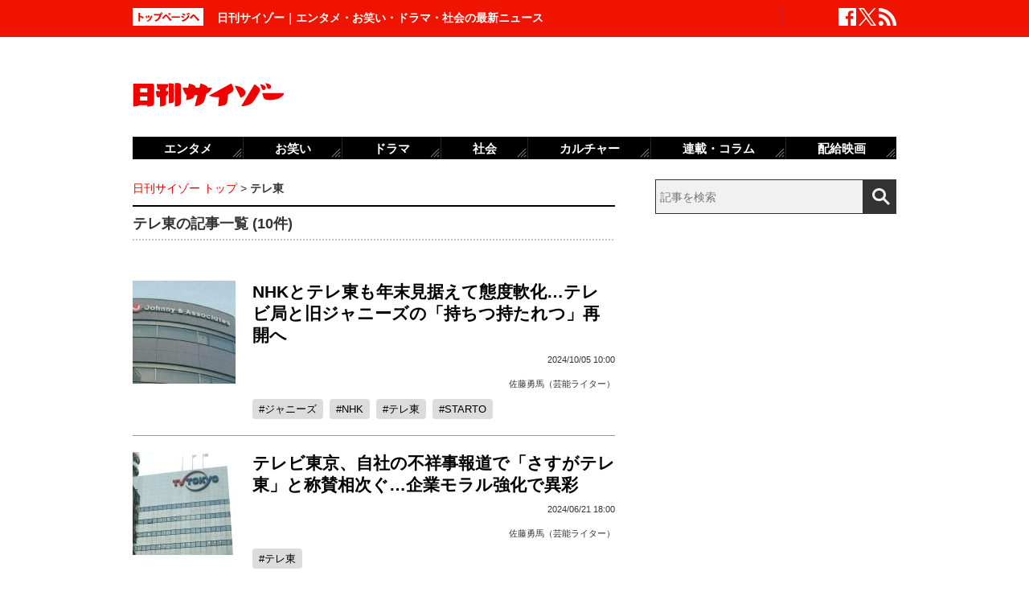

--- FILE ---
content_type: text/html; charset=UTF-8
request_url: https://www.cyzo.com/tag/%E3%83%86%E3%83%AC%E6%9D%B1
body_size: 10135
content:
<!DOCTYPE html PUBLIC "-//W3C//DTD XHTML 1.0 Transitional//EN" "http://www.w3.org/TR/xhtml1/DTD/xhtml1-transitional.dtd">
<html xmlns="http://www.w3.org/1999/xhtml" xml:lang="ja" lang="ja">
<head>
<meta http-equiv="Content-Type" content="text/html; charset=UTF-8" />
<meta http-equiv="Content-Security-Policy" content="upgrade-insecure-requests">
<!--seo-->
<link rel="shortcut icon" href="https://www.cyzo.com/wp-content/themes/cyzo/img/favicon.ico">
<title>テレ東の記事一覧｜日刊サイゾー</title>
<meta name="keywords" content="テレ東のバックナンバー,まとめ,日刊サイゾー" />
<meta name="description" content="テレ東のニュース記事一覧。" />
<meta property="fb:app_id" content="2477539739155256" />
<meta property="og:locale" content="ja_JP" />
<meta property="og:type" content="article" />
<meta property="og:title" content="日刊サイゾー | マスコミの裏を読む! 体制の裏をかく!" />
<meta property="og:description" content="芸能・政治・タブー・サブカルチャーなど視点をリニューアルするニュースを配信" />
<meta property="og:url" content="https://www.cyzo.com/tag/%E3%83%86%E3%83%AC%E6%9D%B1" />
<meta property="og:site_name" content="日刊サイゾー" />
<meta property="og:image" content="https://www.cyzo.com/wp-content/uploads/2019/11/nikkancyzo_fb_logo.jpg" />
<meta property="og:image:alt" content="日刊サイゾーロゴ">
<meta property="og:image:width" content="1200" />
<meta property="og:image:height" content="630" />
<meta property="article:publisher" content="https://www.facebook.com/dailycyzo/" />
<meta property="article:section" content="2025-04-21T11:48:36+00:00" />
<meta property="article:modified_time" content="2025-04-21T11:48:36+00:00" />
<meta name="twitter:card" content="summary_large_image" />
<meta name="twitter:site" content="@cyzo" />
<meta name="twitter:title" content="日刊サイゾー | マスコミの裏を読む! 体制の裏をかく!" />
<meta name="twitter:description" content="芸能・政治・タブー・サブカルチャーなど視点をリニューアルするニュースを配信" />
<meta name="twitter:image" content="https://www.cyzo.com/wp-content/uploads/2019/11/nikkan_twitter_logo.jpg" />
<meta name="twitter:creator" content="@cyzo" />
<link rel="alternate" type="application/atom+xml" title="Atom" href="https://www.cyzo.com/atom.xml" />
<script type='application/ld+json'>{"@context":"https:\/\/schema.org","@graph":[{"@type":"Organization","@id":"https:\/\/www.cyzo.com#organization","name":"\u65e5\u520a\u30b5\u30a4\u30be\u30fc ","url":"https:\/\/www.cyzo.com","sameAs":["https:\/\/www.facebook.com\/dailycyzo","https:\/\/twitter.com\/cyzo"],"logo":[{"url":"https:\/\/www.cyzo.com\/wp-content\/themes\/cyzo\/img\/icon_schema_400_60.png","width":400,"height":60,"caption":"\u65e5\u520a\u30b5\u30a4\u30be\u30fc ","@type":"ImageObject","@id":"https:\/\/www.cyzo.com#logo"}],"image":[{"url":"https:\/\/www.cyzo.com\/wp-content\/themes\/cyzo\/img\/icon_schema_400_60.png","width":400,"height":60,"caption":"\u65e5\u520a\u30b5\u30a4\u30be\u30fc ","@type":"ImageObject","@id":"https:\/\/www.cyzo.com#logo"}]},{"@type":"WebSite","@id":"https:\/\/www.cyzo.com\/#website","name":"\u65e5\u520a\u30b5\u30a4\u30be\u30fc ","url":"https:\/\/www.cyzo.com","description":"\u8996\u70b9\u3092\u30ea\u30cb\u30e5\u30fc\u30a2\u30eb\u3059\u308b\u60c5\u5831\u8a8c\u300c\u30b5\u30a4\u30be\u30fc\u300d\u306e\u516c\u5f0f\u30d6\u30ed\u30b0\u3002\u5df7\u9593\u3067\u8a71\u984c\u306e\u30cb\u30e5\u30fc\u30b9\u306b\u72ec\u81ea\u306a\u8996\u70b9\u3067\u65ac\u308a\u8fbc\u3080\u3002\u30de\u30b9\u30b3\u30df\u696d\u754c\u4eba\u304c\u6700\u3082\u6ce8\u76ee\u3059\u308b\u3001\u4e8b\u60c5\u901a\u30a6\u30a7\u30d6\u30de\u30ac\u30b8\u30f3\u3002","publisher":{"@id":"https:\/\/www.cyzo.com#organization"},"potentialAction":{"@type":"SearchAction","target":"https:\/\/www.cyzo.com\/?s={search_term_string}","query-input":"required name=search_term_string"}},{"@type":["CollectionPage"],"@id":"https:\/\/www.cyzo.com\/tag\/%E3%83%86%E3%83%AC%E6%9D%B1#webpage","url":"https:\/\/www.cyzo.com\/tag\/%E3%83%86%E3%83%AC%E6%9D%B1","inLanguage":"ja-JP","name":"\u30c6\u30ec\u6771\u306e\u8a18\u4e8b\u4e00\u89a7\uff5c\u65e5\u520a\u30b5\u30a4\u30be\u30fc","isPartOf":{"@id":"https:\/\/www.cyzo.com#website"},"description":"\u30c6\u30ec\u6771\u306e\u30cb\u30e5\u30fc\u30b9\u8a18\u4e8b\u4e00\u89a7\u3002","breadcrumb":{"@id":"https:\/\/www.cyzo.com\/tag\/%E3%83%86%E3%83%AC%E6%9D%B1#breadcrumb"}},{"@type":"BreadcrumbList","@id":"https:\/\/www.cyzo.com\/tag\/%E3%83%86%E3%83%AC%E6%9D%B1#breadcrumb","itemListElement":[{"@type":"ListItem","position":1,"item":{"@type":"WebPage","@id":"https:\/\/www.cyzo.com","url":"https:\/\/www.cyzo.com","name":"HOME"}},[{"@type":"ListItem","position":2,"item":{"@type":"WebPage","@id":"https:\/\/www.cyzo.com\/tag\/%E3%83%86%E3%83%AC%E6%9D%B1","url":"https:\/\/www.cyzo.com\/tag\/%E3%83%86%E3%83%AC%E6%9D%B1","name":"\u30c6\u30ec\u6771"}}]]}]}</script>
<link rel='stylesheet' id='common-style-css'  href='https://www.cyzo.com/wp-content/themes/cyzo/pc/style.css?ver=20240918' type='text/css' media='all' />
	

<script>window.dataLayer = window.dataLayer || [];dataLayer.push({"is_adsense":"0"})</script>
</head>
<body class="">

<div id="ticker"><div id="ticker-inner"><div id="ticker-in" class="pkg">
	<div id="ticker-top" data-ga_cat="fixNavi" data-ga_act="topBtn" data-ga_lab="back_to_top">
		<a href="https://www.cyzo.com"><img src="https://www.cyzo.com/wp-content/themes/cyzo/pc/img/ticker/ticker_totoppage.gif" alt="トップページへ" width="88" height="22" class="photo-over" /></a>
	</div>
			<div id="headText">日刊サイゾー｜エンタメ・お笑い・ドラマ・社会の最新ニュース</div>
		<ul id="ticker-sns" data-ga_cat="ticker-sns">
		<li data-ga_act="facebook" data-ga_lab="sns_facebook"><a href="https://www.facebook.com/dailycyzo" target="_blank" rel="nofollow"><img src="https://www.cyzo.com/wp-content/themes/cyzo/pc/img/ticker/ticker_sns_facebook_white.png" alt="facebook" width="22" height="22" class="photo-over"></a></li>
		<li data-ga_act="twitter" data-ga_lab="sns_twitter"><a href="https://twitter.com/cyzo" target="_blank" rel="nofollow"><img src="https://www.cyzo.com/wp-content/themes/cyzo/pc/img/ticker/ticker_sns_x_white.png" alt="x" width="22" height="22" class="photo-over"></a></li>
		<li data-ga_act="feed" data-ga_lab="sns_feed"><a href="/index.xml" rel="nofollow"><img src="https://www.cyzo.com/wp-content/themes/cyzo/pc/img/ticker/ticker_sns_feed_white.png" alt="feed" width="22" height="22" class="photo-over"></a></li>
	</ul>
</div></div></div>

<div id="container" class="clearfix">
	<div id="container-inner">
		<div id="header" class="pkg">
			<div id="header-name" data-ga_cat="logo" data-ga_lab="logo"><a href="https://www.cyzo.com" target="_top"><img src="https://www.cyzo.com/wp-content/themes/cyzo/pc/img/title_logo_v2.gif" alt="日刊サイゾー" width="188" height="30" class="photo-over" /></a></div>
			<div id="header-banner"><!--pc_header_banner-->
<script type="text/javascript">
                var pubId=47471;
                var siteId=47472;
                var kadId=84715;
                var kadwidth=728;
                var kadheight=90;
                var kadtype=1;
                var kadGdpr=""; 
                var kadGdprConsent=""; 
                var kadpageurl="https%3A%2F%2Fwww.cyzo.com%2F";
</script>
<script type="text/javascript" src="https://ads.pubmatic.com/AdServer/js/showad.js"></script></div>
		</div>
				<div id="content">
			<div id="content-inner">
									<div id="alpha">
					<div id="alpha-inner">
					<div id="pankuzu" data-ga_cat="pankuzu"><span data-ga_lab="pankuzu_home"><a href="https://www.cyzo.com/"><span>日刊サイゾー トップ</span></a></span><span>&nbsp;&gt;&nbsp;</span><span><strong>テレ東</strong></span></li></div>				<h1 class="archive-title">テレ東の記事一覧 (10件)</h1>
								<div class="entry-asset" id="entry-372056" data-ga_cat="articleList">
	<div class="asset-photo" data-ga_act="article" data-ga_lab="articleList_img_1">
			<a href="https://www.cyzo.com/2024/10/post_372056_entry.html"><img src="/wp-content/uploads/2024/10/johnnys-128x128.jpg" width="128" height="128" alt="NHKとテレ東も年末見据えて態度軟化…テレビ局と旧ジャニーズの「持ちつ持たれつ」再開へ" class="lozad"></a>
		</div>
	<div class="asset-text">
							<h2 class="entry-title" data-ga_act="article" data-ga_lab="articleList_txt_1"><a href="https://www.cyzo.com/2024/10/post_372056_entry.html">NHKとテレ東も年末見据えて態度軟化…テレビ局と旧ジャニーズの「持ちつ持たれつ」再開へ</a></h2>
				<div class="entry-date">
			<div class="published"><span class="date_text">2024/10/05 10:00</span></div>
		</div>
		<div class="entry-author">
			<span class="authorinfo"><a href="https://www.cyzo.com/authorinfo/sato_yuma" rel="tag">佐藤勇馬（芸能ライター）</a></span>		</div>
		<div class="entry-footer pkg">
			<h3 class="entry-key"><span data-ga_lab="articleList_tags_ジャニーズ"><a href="https://www.cyzo.com/tag/johnnys">ジャニーズ</a></span><span data-ga_lab="articleList_tags_NHK"><a href="https://www.cyzo.com/tag/nhk">NHK</a></span><span data-ga_lab="articleList_tags_テレ東"><a href="https://www.cyzo.com/tag/%e3%83%86%e3%83%ac%e6%9d%b1">テレ東</a></span><span data-ga_lab="articleList_tags_STARTO"><a href="https://www.cyzo.com/tag/starto">STARTO</a></span></h3>
		</div><!-- entry-footer -->
	</div>
</div>											<div class="entry-asset" id="entry-368319" data-ga_cat="articleList">
	<div class="asset-photo" data-ga_act="article" data-ga_lab="articleList_img_2">
			<a href="https://www.cyzo.com/2024/06/post_368319_entry.html"><img src="/wp-content/uploads/2024/06/2405tvtokyo1-128x128.jpg" width="128" height="128" alt="テレビ東京、自社の不祥事報道で「さすがテレ東」と称賛相次ぐ…企業モラル強化で異彩" class="lozad"></a>
		</div>
	<div class="asset-text">
							<h2 class="entry-title" data-ga_act="article" data-ga_lab="articleList_txt_2"><a href="https://www.cyzo.com/2024/06/post_368319_entry.html">テレビ東京、自社の不祥事報道で「さすがテレ東」と称賛相次ぐ…企業モラル強化で異彩</a></h2>
				<div class="entry-date">
			<div class="published"><span class="date_text">2024/06/21 18:00</span></div>
		</div>
		<div class="entry-author">
			<span class="authorinfo"><a href="https://www.cyzo.com/authorinfo/sato_yuma" rel="tag">佐藤勇馬（芸能ライター）</a></span>		</div>
		<div class="entry-footer pkg">
			<h3 class="entry-key"><span data-ga_lab="articleList_tags_テレ東"><a href="https://www.cyzo.com/tag/%e3%83%86%e3%83%ac%e6%9d%b1">テレ東</a></span></h3>
		</div><!-- entry-footer -->
	</div>
</div>											<div class="entry-asset" id="entry-288785" data-ga_cat="articleList">
	<div class="asset-photo" data-ga_act="article" data-ga_lab="articleList_img_3">
			<a href="https://www.cyzo.com/2021/08/post_288785_entry.html"><img src="/wp-content/uploads/2021/08/teretobig-128x128.jpg" width="128" height="128" alt="テレ東の豪腕が炸裂!? 「旅番組」と「競輪」を強引にくっつけてゴールデンで競輪中継の怪" class="lozad"></a>
		</div>
	<div class="asset-text">
							<h2 class="entry-title" data-ga_act="article" data-ga_lab="articleList_txt_3"><a href="https://www.cyzo.com/2021/08/post_288785_entry.html">テレ東の豪腕が炸裂!? 「旅番組」と「競輪」を強引にくっつけてゴールデンで競輪中継の怪</a></h2>
				<div class="entry-date">
			<div class="published"><span class="date_text">2021/08/18 13:00</span></div>
		</div>
		<div class="entry-author">
			<span class="authorinfo"><a href="https://www.cyzo.com/authorinfo/%e6%9c%a8%e6%9d%91%e4%b9%8b%e7%94%b7" rel="tag">木村之男（芸能記者、TVウォッチャー）</a></span>		</div>
		<div class="entry-footer pkg">
			<h3 class="entry-key"><span data-ga_lab="articleList_tags_競艇"><a href="https://www.cyzo.com/tag/%e7%ab%b6%e8%89%87">競艇</a></span><span data-ga_lab="articleList_tags_テレ東"><a href="https://www.cyzo.com/tag/%e3%83%86%e3%83%ac%e6%9d%b1">テレ東</a></span></h3>
		</div><!-- entry-footer -->
	</div>
</div>											<div class="entry-asset" id="entry-270610" data-ga_cat="articleList">
	<div class="asset-photo" data-ga_act="article" data-ga_lab="articleList_img_4">
			<a href="https://www.cyzo.com/2021/03/post_270610_entry.html"><img src="/wp-content/uploads/2021/03/588b8446902cd33916bed99f12300658-128x128.png" width="128" height="128" alt="フジの背中が見えてきたテレビ東京　いよいよ本気モードで「テレ東伝説」も終了？" class="lozad"></a>
		</div>
	<div class="asset-text">
							<h2 class="entry-title" data-ga_act="article" data-ga_lab="articleList_txt_4"><a href="https://www.cyzo.com/2021/03/post_270610_entry.html">フジの背中が見えてきたテレビ東京　いよいよ本気モードで「テレ東伝説」も終了？</a></h2>
				<div class="entry-date">
			<div class="published"><span class="date_text">2021/03/10 12:00</span></div>
		</div>
		<div class="entry-author">
			<span class="authorinfo"><a href="https://www.cyzo.com/authorinfo/%e6%b5%9c%e6%9d%be%e8%b2%b4%e6%86%b2%ef%bc%88%e3%81%af%e3%81%be%e3%81%be%e3%81%a4%e3%83%bb%e3%81%9f%e3%81%8b%e3%81%ae%e3%82%8a%ef%bc%89" rel="tag">浜松貴憲（ライター）</a></span>		</div>
		<div class="entry-footer pkg">
			<h3 class="entry-key"><span data-ga_lab="articleList_tags_テレ東"><a href="https://www.cyzo.com/tag/%e3%83%86%e3%83%ac%e6%9d%b1">テレ東</a></span><span data-ga_lab="articleList_tags_フジテレビ"><a href="https://www.cyzo.com/tag/fuji-tv">フジテレビ</a></span><span data-ga_lab="articleList_tags_テレビ東京"><a href="https://www.cyzo.com/tag/tv-tokyo">テレビ東京</a></span><span data-ga_lab="articleList_tags_報道"><a href="https://www.cyzo.com/tag/%e5%a0%b1%e9%81%93">報道</a></span><span data-ga_lab="articleList_tags_大江麻理子"><a href="https://www.cyzo.com/tag/%e5%a4%a7%e6%b1%9f%e9%ba%bb%e7%90%86%e5%ad%90">大江麻理子</a></span><span data-ga_lab="articleList_tags_WBS"><a href="https://www.cyzo.com/tag/wbs">WBS</a></span></h3>
		</div><!-- entry-footer -->
	</div>
</div>											<div class="entry-asset" id="entry-267973" data-ga_cat="articleList">
	<div class="asset-photo" data-ga_act="article" data-ga_lab="articleList_img_5">
			<a href="https://www.cyzo.com/2021/02/post_267973_entry.html"><img src="/wp-content/uploads/2021/02/5ed05eb8e5b1afb1825f762eae1bd2c3-128x128.png" width="128" height="128" alt="鷲見玲奈、超売れっ子状態！「元テレ東」肩書きのメリットとデメリット" class="lozad"></a>
		</div>
	<div class="asset-text">
							<h2 class="entry-title" data-ga_act="article" data-ga_lab="articleList_txt_5"><a href="https://www.cyzo.com/2021/02/post_267973_entry.html">鷲見玲奈、超売れっ子状態！「元テレ東」肩書きのメリットとデメリット</a></h2>
				<div class="entry-date">
			<div class="published"><span class="date_text">2021/02/14 12:00</span></div>
		</div>
		<div class="entry-author">
			<span class="authorinfo"><a href="https://www.cyzo.com/authorinfo/%e6%97%a5%e5%88%8a%e3%82%b5%e3%82%a4%e3%82%be%e3%83%bc" rel="tag">日刊サイゾー</a></span>		</div>
		<div class="entry-footer pkg">
			<h3 class="entry-key"><span data-ga_lab="articleList_tags_女子アナ"><a href="https://www.cyzo.com/tag/female-announcer">女子アナ</a></span><span data-ga_lab="articleList_tags_セント・フォース"><a href="https://www.cyzo.com/tag/%e3%82%bb%e3%83%b3%e3%83%88%e3%83%bb%e3%83%95%e3%82%a9%e3%83%bc%e3%82%b9">セント・フォース</a></span><span data-ga_lab="articleList_tags_鷲見玲奈"><a href="https://www.cyzo.com/tag/%e9%b7%b2%e8%a6%8b%e7%8e%b2%e5%a5%88">鷲見玲奈</a></span><span data-ga_lab="articleList_tags_テレ東"><a href="https://www.cyzo.com/tag/%e3%83%86%e3%83%ac%e6%9d%b1">テレ東</a></span></h3>
		</div><!-- entry-footer -->
	</div>
</div>															<div class="entry-asset" id="entry-266726" data-ga_cat="articleList">
	<div class="asset-photo" data-ga_act="article" data-ga_lab="articleList_img_6">
			<a href="https://www.cyzo.com/2021/01/post_266726_entry.html"><img src="/wp-content/uploads/2021/01/inagakigoro_tl-128x128.jpg" width="128" height="128" alt="香取慎吾主演ドラマ『アノニマス』が好発進!　テレ東が「新しい地図」メンバーの重用に舵を切るか?" class="lozad"></a>
		</div>
	<div class="asset-text">
							<h2 class="entry-title" data-ga_act="article" data-ga_lab="articleList_txt_6"><a href="https://www.cyzo.com/2021/01/post_266726_entry.html">香取慎吾主演ドラマ『アノニマス』が好発進!　テレ東が「新しい地図」メンバーの重用に舵を切るか?</a></h2>
				<div class="entry-date">
			<div class="published"><span class="date_text">2021/01/30 12:00</span></div>
		</div>
		<div class="entry-author">
			<span class="authorinfo"><a href="https://www.cyzo.com/authorinfo/%e7%94%b0%e4%b8%ad%e4%b8%83%e7%94%b7" rel="tag">田中七男（芸能ライター）</a></span>		</div>
		<div class="entry-footer pkg">
			<h3 class="entry-key"><span data-ga_lab="articleList_tags_新しい地図"><a href="https://www.cyzo.com/tag/%e6%96%b0%e3%81%97%e3%81%84%e5%9c%b0%e5%9b%b3">新しい地図</a></span><span data-ga_lab="articleList_tags_テレ東"><a href="https://www.cyzo.com/tag/%e3%83%86%e3%83%ac%e6%9d%b1">テレ東</a></span><span data-ga_lab="articleList_tags_ドラマ"><a href="https://www.cyzo.com/tag/drama">ドラマ</a></span><span data-ga_lab="articleList_tags_香取慎吾"><a href="https://www.cyzo.com/tag/shingo-katori">香取慎吾</a></span></h3>
		</div><!-- entry-footer -->
	</div>
</div>											<div class="entry-asset" id="entry-264636" data-ga_cat="articleList">
	<div class="asset-photo" data-ga_act="article" data-ga_lab="articleList_img_7">
			<a href="https://www.cyzo.com/2021/01/post_264636_entry.html"><img src="/wp-content/uploads/2019/05/190405_ishiharasatomi-128x128.jpg" width="128" height="128" alt="石原さとみ、新春ドラマが高評価！低視聴率でも騒がれない「テレ東女優」は居心地最高？" class="lozad"></a>
		</div>
	<div class="asset-text">
							<h2 class="entry-title" data-ga_act="article" data-ga_lab="articleList_txt_7"><a href="https://www.cyzo.com/2021/01/post_264636_entry.html">石原さとみ、新春ドラマが高評価！低視聴率でも騒がれない「テレ東女優」は居心地最高？</a></h2>
				<div class="entry-date">
			<div class="published"><span class="date_text">2021/01/07 22:00</span></div>
		</div>
		<div class="entry-author">
					</div>
		<div class="entry-footer pkg">
			<h3 class="entry-key"><span data-ga_lab="articleList_tags_石原さとみ"><a href="https://www.cyzo.com/tag/satomi-ishihara">石原さとみ</a></span><span data-ga_lab="articleList_tags_テレ東"><a href="https://www.cyzo.com/tag/%e3%83%86%e3%83%ac%e6%9d%b1">テレ東</a></span><span data-ga_lab="articleList_tags_人生最高の贈りもの"><a href="https://www.cyzo.com/tag/%e4%ba%ba%e7%94%9f%e6%9c%80%e9%ab%98%e3%81%ae%e8%b4%88%e3%82%8a%e3%82%82%e3%81%ae">人生最高の贈りもの</a></span></h3>
		</div><!-- entry-footer -->
	</div>
</div>											<div class="entry-asset" id="entry-260440" data-ga_cat="articleList">
	<div class="asset-photo" data-ga_act="article" data-ga_lab="articleList_img_8">
			<a href="https://www.cyzo.com/2020/12/post_260440_entry.html"><img src="/wp-content/uploads/2020/12/f053f7c18aa5f7352618c5aab6b7e160-128x128.png" width="128" height="128" alt="テレ東がまたクリーンヒット！「いい肉の日」に「1日中ずっと肉番組」の狂気" class="lozad"></a>
		</div>
	<div class="asset-text">
							<h2 class="entry-title" data-ga_act="article" data-ga_lab="articleList_txt_8"><a href="https://www.cyzo.com/2020/12/post_260440_entry.html">テレ東がまたクリーンヒット！「いい肉の日」に「1日中ずっと肉番組」の狂気</a></h2>
				<div class="entry-date">
			<div class="published"><span class="date_text">2020/12/02 12:00</span></div>
		</div>
		<div class="entry-author">
			<span class="authorinfo"><a href="https://www.cyzo.com/authorinfo/%e6%97%a5%e5%88%8a%e3%82%b5%e3%82%a4%e3%82%be%e3%83%bc" rel="tag">日刊サイゾー</a></span>		</div>
		<div class="entry-footer pkg">
			<h3 class="entry-key"><span data-ga_lab="articleList_tags_TVチャンピオン"><a href="https://www.cyzo.com/tag/tv%e3%83%81%e3%83%a3%e3%83%b3%e3%83%94%e3%82%aa%e3%83%b3">TVチャンピオン</a></span><span data-ga_lab="articleList_tags_孤独のグルメ"><a href="https://www.cyzo.com/tag/%e5%ad%a4%e7%8b%ac%e3%81%ae%e3%82%b0%e3%83%ab%e3%83%a1">孤独のグルメ</a></span><span data-ga_lab="articleList_tags_テレ東"><a href="https://www.cyzo.com/tag/%e3%83%86%e3%83%ac%e6%9d%b1">テレ東</a></span><span data-ga_lab="articleList_tags_いい肉の日"><a href="https://www.cyzo.com/tag/%e3%81%84%e3%81%84%e8%82%89%e3%81%ae%e6%97%a5">いい肉の日</a></span><span data-ga_lab="articleList_tags_昼めし旅"><a href="https://www.cyzo.com/tag/%e6%98%bc%e3%82%81%e3%81%97%e6%97%85">昼めし旅</a></span></h3>
		</div><!-- entry-footer -->
	</div>
</div>											<div class="entry-asset" id="entry-256224" data-ga_cat="articleList">
	<div class="asset-photo" data-ga_act="article" data-ga_lab="articleList_img_9">
			<a href="https://www.cyzo.com/2020/10/post_256224_entry.html"><img src="/wp-content/uploads/2019/08/FUKUSHITOP1200-128x128.jpg" width="128" height="128" alt="主演ドラマが不振続きの福士蒼汰　事務所のゴリ押しに縛られる役者の不幸" class="lozad"></a>
		</div>
	<div class="asset-text">
							<h2 class="entry-title" data-ga_act="article" data-ga_lab="articleList_txt_9"><a href="https://www.cyzo.com/2020/10/post_256224_entry.html">主演ドラマが不振続きの福士蒼汰　事務所のゴリ押しに縛られる役者の不幸</a></h2>
				<div class="entry-date">
			<div class="published"><span class="date_text">2020/10/23 13:00</span></div>
		</div>
		<div class="entry-author">
					</div>
		<div class="entry-footer pkg">
			<h3 class="entry-key"><span data-ga_lab="articleList_tags_テレ東"><a href="https://www.cyzo.com/tag/%e3%83%86%e3%83%ac%e6%9d%b1">テレ東</a></span><span data-ga_lab="articleList_tags_福士蒼汰"><a href="https://www.cyzo.com/tag/%e7%a6%8f%e5%a3%ab%e8%92%bc%e6%b1%b0">福士蒼汰</a></span><span data-ga_lab="articleList_tags_ドラマ"><a href="https://www.cyzo.com/tag/drama">ドラマ</a></span></h3>
		</div><!-- entry-footer -->
	</div>
</div>											<div class="entry-asset" id="entry-247168" data-ga_cat="articleList">
	<div class="asset-photo" data-ga_act="article" data-ga_lab="articleList_img_10">
			<a href="https://www.cyzo.com/2020/07/post_247168_entry.html"><img src="/wp-content/uploads/2019/03/190322_tagawa_ebisu_s-128x128.jpg" width="128" height="128" alt="テレ東ショック！　蛭子能収の認知症発覚で… 太川陽介との名コンビ継続の危機到来" class="lozad"></a>
		</div>
	<div class="asset-text">
							<h2 class="entry-title" data-ga_act="article" data-ga_lab="articleList_txt_10"><a href="https://www.cyzo.com/2020/07/post_247168_entry.html">テレ東ショック！　蛭子能収の認知症発覚で… 太川陽介との名コンビ継続の危機到来</a></h2>
				<div class="entry-date">
			<div class="published"><span class="date_text">2020/07/16 20:30</span></div>
		</div>
		<div class="entry-author">
					</div>
		<div class="entry-footer pkg">
			<h3 class="entry-key"><span data-ga_lab="articleList_tags_蛭子能収"><a href="https://www.cyzo.com/tag/%e8%9b%ad%e5%ad%90%e8%83%bd%e5%8f%8e">蛭子能収</a></span><span data-ga_lab="articleList_tags_テレ東"><a href="https://www.cyzo.com/tag/%e3%83%86%e3%83%ac%e6%9d%b1">テレ東</a></span><span data-ga_lab="articleList_tags_ローカル路線バス乗り継ぎの旅"><a href="https://www.cyzo.com/tag/%e3%83%ad%e3%83%bc%e3%82%ab%e3%83%ab%e8%b7%af%e7%b7%9a%e3%83%90%e3%82%b9%e4%b9%97%e3%82%8a%e7%b6%99%e3%81%8e%e3%81%ae%e6%97%85">ローカル路線バス乗り継ぎの旅</a></span><span data-ga_lab="articleList_tags_太川陽介"><a href="https://www.cyzo.com/tag/%e5%a4%aa%e5%b7%9d%e9%99%bd%e4%bb%8b">太川陽介</a></span></h3>
		</div><!-- entry-footer -->
	</div>
</div>								<div class="entrylist-topbt" data-ga_cat="goPageTop" data-ga_lab="goPageTop"><a href="#top"><img src="https://www.cyzo.com/wp-content/themes/cyzo/pc/img/pagetop_bt.gif" alt="ページ上部へ戻る" width="147" height="18" class="photo-over"></a></div>
	<!--alpha--></div></div>
					
									<div id="beta">
	<div id="beta-inner">
		<div id="ticker-search" class="rmodule" data-ga_cat="search" data-ga_lab="search_icon">
			<form class="search" action="https://www.cyzo.com/"><!--
				--><input type="text" placeholder="記事を検索" class="textbox" name="s" id="searchtext" value="" /><!--
				--><input id="searchsubmit" class="button" type="submit" value=""></form>
		</div>
		<div class="rmodule">
			<!--pc_side_1-->
<script type="text/javascript" src="https://js.gsspcln.jp/t/469/638/a1469638.js"></script>		</div>

		<!-- 人気記事ランキング -->
				<div class="rmodule" id="entryRankingSide" data-ga_cat="sideRank">
			<div class="rmodule-title crown">
				<h3 class="rmodule-title_text">サイゾー人気記事ランキング<span class="rm-arrow" data-ga_act="more" data-ga_lab="sideRank_more"><a href="/ranking20.html">すべて見る</a></span></h3>
			</div>
			<div id="entryRankingInner" class="show_all">

								<input type="radio" name="entryRanking" id="switchCat" >
				<input type="radio" name="entryRanking" id="switchAll" checked="checked">

				<ul id="rankTabList">
					<li id="tabCat" data-ga_act="switchCat" data-ga_lab="sideRank_switchCat">
						<label for="switchCat">エンタメ</label>
					</li>
					<li id="tabAll" data-ga_act="switchAll" data-ga_lab="sideRank_switchAll">
						<label for="switchAll">総合</label>
					</li>
				</ul>
				
				<div id="rankingContents">
										<ul id="rankCat" class="rmodule-entryrank">
																					<li class="rm-rank1" data-ga_act="rm-cat-rank1" data-ga_lab="sideRank_cat_1"><span><a href='https://www.cyzo.com/2016/11/post_30284_entry.html'>慰問タレントが“絶滅の危機”</a></span></li>
																												<li class="rm-rank2" data-ga_act="rm-cat-rank2" data-ga_lab="sideRank_cat_2"><span><a href='https://www.cyzo.com/2022/11/post_328199_entry.html'>長澤まさみベッドシーン称賛の理由</a></span></li>
																												<li class="rm-rank3" data-ga_act="rm-cat-rank3" data-ga_lab="sideRank_cat_3"><span><a href='https://www.cyzo.com/2021/04/post_275984_entry.html'>あいみょんに「変態」を説く吉岡秀隆</a></span></li>
																												<li class="rm-rank4" data-ga_act="rm-cat-rank4" data-ga_lab="sideRank_cat_4"><span><a href='https://www.cyzo.com/2024/08/post_369950_entry.html'>せいやZOOM騒動「ソロではなく見せ合いっこ」</a></span></li>
																												<li class="rm-rank5" data-ga_act="rm-cat-rank5" data-ga_lab="sideRank_cat_5"><span><a href='https://www.cyzo.com/2024/09/post_371168_entry.html'>美 少年・佐藤龍我、ベッド写真流出騒動にファン失望</a></span></li>
																												<li class="rm-rank6" data-ga_act="rm-cat-rank6" data-ga_lab="sideRank_cat_6"><span><a href='https://www.cyzo.com/2024/09/post_370990_entry.html'>篠田麻里子、イメージ回復からほど遠い現在地</a></span></li>
																												<li class="rm-rank7" data-ga_act="rm-cat-rank7" data-ga_lab="sideRank_cat_7"><span><a href='https://www.cyzo.com/2022/03/post_306034_entry.html'>『ミスなか』最終話“ガロ編”に落胆したワケ</a></span></li>
																												<li class="rm-rank8" data-ga_act="rm-cat-rank8" data-ga_lab="sideRank_cat_8"><span><a href='https://www.cyzo.com/2024/09/post_371487_entry.html'>山田涼介、元No.1キャバ嬢・ひめかの金銭トラブルでとばっちり</a></span></li>
																												<li class="rm-rank9" data-ga_act="rm-cat-rank9" data-ga_lab="sideRank_cat_9"><span><a href='https://www.cyzo.com/2022/10/post_325548_entry.html'>『金カム』に必要なのは顔より筋肉？</a></span></li>
																												<li class="rm-rank10" data-ga_act="rm-cat-rank10" data-ga_lab="sideRank_cat_10"><span><a href='https://www.cyzo.com/2024/12/post_374289_entry.html'>山崎賢人＆広瀬すず、すれ違い破局危機報道も…</a></span></li>
																		</ul>
										<ul id="rankAll" class="rmodule-entryrank">
																					<li class="rm-rank1" data-ga_act="rm-all-rank1" data-ga_lab="sideRank_all_1"><span><a href='https://www.cyzo.com/2016/11/post_30284_entry.html'>慰問タレントが“絶滅の危機”</a></span></li>
																												<li class="rm-rank2" data-ga_act="rm-all-rank2" data-ga_lab="sideRank_all_2"><span><a href='https://www.cyzo.com/2022/11/post_328199_entry.html'>長澤まさみベッドシーン称賛の理由</a></span></li>
																												<li class="rm-rank3" data-ga_act="rm-all-rank3" data-ga_lab="sideRank_all_3"><span><a href='https://www.cyzo.com/2025/02/post_374439_entry.html'>サイトリニューアルのお知らせ</a></span></li>
																												<li class="rm-rank4" data-ga_act="rm-all-rank4" data-ga_lab="sideRank_all_4"><span><a href='https://www.cyzo.com/2021/04/post_275984_entry.html'>あいみょんに「変態」を説く吉岡秀隆</a></span></li>
																												<li class="rm-rank5" data-ga_act="rm-all-rank5" data-ga_lab="sideRank_all_5"><span><a href='https://www.cyzo.com/2024/08/post_369950_entry.html'>せいやZOOM騒動「ソロではなく見せ合いっこ」</a></span></li>
																												<li class="rm-rank6" data-ga_act="rm-all-rank6" data-ga_lab="sideRank_all_6"><span><a href='https://www.cyzo.com/2024/09/post_371168_entry.html'>美 少年・佐藤龍我、ベッド写真流出騒動にファン失望</a></span></li>
																												<li class="rm-rank7" data-ga_act="rm-all-rank7" data-ga_lab="sideRank_all_7"><span><a href='https://www.cyzo.com/2022/09/post_323228_entry.html'>「行くぞ、てめぇら！で行けなかったんです」</a></span></li>
																												<li class="rm-rank8" data-ga_act="rm-all-rank8" data-ga_lab="sideRank_all_8"><span><a href='https://www.cyzo.com/2024/09/post_371647_entry.html'>小泉進次郎に特大ブーメラン</a></span></li>
																												<li class="rm-rank9" data-ga_act="rm-all-rank9" data-ga_lab="sideRank_all_9"><span><a href='https://www.cyzo.com/2024/09/post_370990_entry.html'>篠田麻里子、イメージ回復からほど遠い現在地</a></span></li>
																												<li class="rm-rank10" data-ga_act="rm-all-rank10" data-ga_lab="sideRank_all_10"><span><a href='https://www.cyzo.com/2022/03/post_306034_entry.html'>『ミスなか』最終話“ガロ編”に落胆したワケ</a></span></li>
																																																																																																																																																				</ul>
														</div><!-- #rankingContents -->

			</div><!-- #entryRankingInner -->
			<div id="entryRankingUpdateTime">13:20更新</div>
		</div><!-- #entryRankingSwitchTab -->

		<div class="rmodule rectangle" id="ad_rB">
			<!--pc_side_2-->
<script type="text/javascript" src="https://js.gsspcln.jp/t/491/849/a1491849.js"></script>
		</div>

			<div class="rmodule" data-ga_cat="headIchioshi">
				<div class="rmodule-title balloon">
					<p>特集</p>
				</div>
				<div class="ent-reco-left"><p class="top-reco-catch" data-ga_act="title" data-ga_lab="headIchioshi_txt"><a href="https://www.cyzo.com/category/cat15/dorama">【秋ドラマ、NHK大河、朝ドラ】大好評「忖度0レビュー」全話更新！</a></p></div><div class="top-reco-photo" data-ga_act="photo" data-ga_lab="headIchioshi_img"><a href="https://www.cyzo.com/category/cat15/dorama"><img src="/wp-content/themes/cyzo/img/1x1.trans.gif" data-src="/wp-content/uploads/2023/08/HashimotoKanna2020_eyecatch-128x128.jpg" alt="写真" width="73" height="73" class="photo-over lozad" /></a></div>			</div>
			<div class="rmodule" data-ga_cat="headTokusyu">
				<div class="rmodule-title balloon">
					<p>インタビュー</p>
				</div>
				<div class="ent-reco-left"><p class="top-reco-catch" data-ga_act="title" data-ga_lab="headTokusyu_txt"><a href="https://www.cyzo.com/2024/11/post_373868_entry.html">50歳を迎えたオートレーサー森且行に密着　大怪我から奇跡の復活ドキュメンタリー</a></p></div><div class="top-reco-photo" data-ga_act="photo" data-ga_lab="headTokusyu_img"><a href="https://www.cyzo.com/2024/11/post_373868_entry.html"><img src="/wp-content/themes/cyzo/img/1x1.trans.gif" data-src="/wp-content/uploads/2024/11/morimasayuki-sub3-128x128.jpg" alt="写真" width="73" height="73" class="photo-over lozad" /></a></div>			</div>
						<div class="rmodule" data-ga_cat="sideTalk">
				<div class="rmodule-title balloon">
					<p>イチオシ記事</p>
				</div>
																			<article class="integrated_recommend">
							<a href="https://www.cyzo.com/2025/01/post_374413_entry.html">
								<img src="https://www.cyzo.com/wp-content/uploads/2025/01/a9595ca12fcee66c9caffb29308fb4a0.jpg" width="450" height="300" alt="お笑いトリオ・鬼ヶ島解散？投票アプリ「TIPSTAR」がファン交流イベント開催" loading="lazy">
								<div class="text">
									<div class="title">お笑いトリオ・鬼ヶ島解散？投票アプリ「TIPSTAR」がファン交流イベント開催</div>
								</div>
							</a>
						</article>
																									<div class="ent-reco-left">
							<p class="top-reco-catch">
								<a href="https://www.cyzo.com/2024/12/post_374050_entry.html">斎藤元彦兵庫県知事「公職選挙法違反疑惑」に揺れる美人社長の知られざる素顔</a>
							</p>
						</div>
						<div class="top-reco-photo">
							<a href="https://www.cyzo.com/2024/12/post_374050_entry.html">
								<img src="https://www.cyzo.com/wp-content/uploads/2024/02/videocamera-GettyImages-128x128.jpg" alt="斎藤元彦兵庫県知事「公職選挙法違反疑惑」に揺れる美人社長の知られざる素顔" width="73" height="73" class="photo-over lozad" loading="lazy">
							</a>
						</div>
																									<div class="ent-reco-left">
							<p class="top-reco-catch">
								<a href="https://www.cyzo.com/2024/12/post_374035_entry.html">『M-1グランプリ』ワイルドカード投票最終日　TVer「いいね」ランキングTOP30！</a>
							</p>
						</div>
						<div class="top-reco-photo">
							<a href="https://www.cyzo.com/2024/12/post_374035_entry.html">
								<img src="https://www.cyzo.com/wp-content/uploads/2023/12/ac-tv231228-128x128.jpg" alt="『M-1グランプリ』ワイルドカード投票最終日　TVer「いいね」ランキングTOP30！" width="73" height="73" class="photo-over lozad" loading="lazy">
							</a>
						</div>
																									<div class="ent-reco-left">
							<p class="top-reco-catch">
								<a href="https://www.cyzo.com/2024/11/post_373868_entry.html">50歳を迎えたオートレーサー森且行に密着　大怪我から奇跡の復活ドキュメンタリー</a>
							</p>
						</div>
						<div class="top-reco-photo">
							<a href="https://www.cyzo.com/2024/11/post_373868_entry.html">
								<img src="https://www.cyzo.com/wp-content/uploads/2024/11/morimasayuki-sub3-128x128.jpg" alt="50歳を迎えたオートレーサー森且行に密着　大怪我から奇跡の復活ドキュメンタリー" width="73" height="73" class="photo-over lozad" loading="lazy">
							</a>
						</div>
																	</div>

				
		
		<div class="rmodule rectangle" id="ad_rC">
			<!--pc_side_3-->
<script type="text/javascript" src="https://js.gsspcln.jp/t/491/850/a1491850.js"></script>
		</div>

		<div class="rmodule" id="cyzoReviews" data-ga_cat="cyzoReview">
			<div class="rmodule-title balloon">
				<p>配給映画<span class="rm-arrow" data-ga_act="more" data-ga_lab="cyzoReview_more"></span></p>
			</div>
			<div class="cyzoReview"><div class="reviewPhoto" data-ga_act="photo" data-ga_lab="cyzoReview_img_1"><a class="lozad" href="https://karajishi-kamen.jp/" data-background-image="/wp-content/uploads/2024/02/liongirl_600_200.jpg"></a></div></div><div class="cyzoReview"><div class="reviewPhoto" data-ga_act="photo" data-ga_lab="cyzoReview_img_2"><a class="lozad" href="https://harawata-ikenie.com/" data-background-image="/wp-content/uploads/2024/02/akuwata_600200banner.jpg"></a></div></div><div class="cyzoReview"><div class="reviewPhoto" data-ga_act="photo" data-ga_lab="cyzoReview_img_3"><a class="lozad" href="https://deathtrap-movie.com/" data-background-image="/wp-content/uploads/2024/02/deathtrap_cyzo_600_200.jpg"></a></div></div><div class="cyzoReview"><div class="reviewPhoto" data-ga_act="photo" data-ga_lab="cyzoReview_img_4"><a class="lozad" href="https://extreme-film.com/" data-background-image="/wp-content/uploads/2022/03/extrm_600_2001.jpg"></a></div></div>		</div>

		<div class="rmodule" id="ad_rD">
			<!--pc_side_4-->
<script type="text/javascript">
                var pubId=47471;
                var siteId=47472;
                var kadId=1926025;
                var kadwidth=300;
                var kadheight=600;
                var kadtype=1;
                var kadGdpr=""; 
                var kadGdprConsent=""; 
                var kadpageurl= "https%3A%2F%2Fwww.cyzo.com%2F";
</script>
<script type="text/javascript" src="https://ads.pubmatic.com/AdServer/js/showad.js"></script>		</div>
		
		<div class="rmodule">
	<a href="https://cyzo.co.jp/publicity/?utm_source=cyzo&utm_medium=banner_pc&utm_campaign=publicity" target="_blank"><img src="/wp-content/uploads/2021/12/pub_300.jpg" width="300" height="300"></a>
</div>
		<!-- rmodule -->
		
			
	</div>
<!-- beta --></div>							<!-- content --></div></div>
  		<div id="pegewordBottom"><p>テレ東記事一覧ページ。日刊サイゾーはジャニーズやアイドルなどの芸能界のニュースを届ける、雑誌サイゾーのWEB版です。タレントや芸能界の噂や政治の裏話などをお届けします。グラビアアイドルのイベントニュースや悩殺写真も満載！　アニメや映画などのサブカルチャーに関する記事やコラムも。</p></div>
	<!-- container --></div></div>

	
	<div id="globalNav" class="pkg">
		<ul id="glnavi" data-ga_cat="gloNavi"><li id="glnavi-bt1" data-ga_act="エンタメ" data-ga_lab="glnavi:エンタメ"><a href="https://www.cyzo.com/category/cat15">エンタメ</a><ul class="subnavi"><li><a href="https://www.cyzo.com/category/cat15/dorama">ドラマ</a></li><li><a href="https://www.cyzo.com/category/cat15/idol">アイドル</a><ul><li><a href="https://www.cyzo.com/category/cat15/idol/starto">STARTO（旧ジャニーズ）</a></li><li><a href="https://www.cyzo.com/category/cat15/idol/akb48">AKB・坂道系</a></li></ul></li><li><a href="https://www.cyzo.com/category/cat15/youtuber">YouTuber</a></li><li><a href="https://www.cyzo.com/category/cat15/cat13">スポーツ</a></li></ul></li><li id="glnavi-bt2" data-ga_act="お笑い" data-ga_lab="glnavi:お笑い"><a href="/category/cat15/variety">お笑い</a></li><li id="glnavi-bt3" data-ga_act="ドラマ" data-ga_lab="glnavi:ドラマ"><a href="https://www.cyzo.com/category/cat15/dorama">ドラマ</a></li><li id="glnavi-bt4" data-ga_act="社会" data-ga_lab="glnavi:社会"><a href="https://www.cyzo.com/category/cat14">社会</a><ul class="subnavi"><li><a href="https://www.cyzo.com/category/cat14/media">メディア</a></li><li><a href="https://www.cyzo.com/category/cat14/incident">事件</a></li><li><a href="https://www.cyzo.com/category/cat14/political">政治・経済</a></li><li><a href="https://www.cyzo.com/category/cat14/technology">テクノロジー</a></li></ul></li><li id="glnavi-bt5" data-ga_act="カルチャー" data-ga_lab="glnavi:カルチャー"><a href="https://www.cyzo.com/category/cat12">カルチャー</a><ul class="subnavi"><li><a href="https://www.cyzo.com/category/cat12/music">音楽</a></li><li><a href="https://www.cyzo.com/category/cat12/cat24">本・マンガ</a></li><li><a href="https://www.cyzo.com/category/cat12/cinema">映画</a></li><li><a href="https://www.cyzo.com/category/cat12/gourmet">グルメ</a></li></ul></li><li id="glnavi-bt6" data-ga_act="連載" data-ga_lab="glnavi:連載"><a href="https://www.cyzo.com/category/cat8">連載・コラム</a></li><li id="glnavi-bt7" data-ga_act="配給映画" data-ga_lab="glnavi:配給映画"><a href="https://www.cyzo.com/category/film">配給映画</a></li></ul>	</div>
		<div id="footer">
		<div id="footer-inner">
			<div id="footer-cont" class="pkg">
				<div class="footer-archives">
					<div class="footer-title" data-ga_lab="footer_about"><a href="/about.html">日刊サイゾーとは</a></div>
					<div class="footer-title" data-ga_lab="footer_about"><a href="/backnumber">バックナンバー</a></div>
					<div class="footer-title" data-ga_lab="footer_about"><a href="/authors">著者一覧</a></div>
					<div class="footer-title" data-ga_lab="footer_contact"><a href="/contact">情報提供／記事に関するお問い合わせ</a></div>
					<div class="footer-title" data-ga_lab="footer_contact_ad"><a href="/contact/adindex.html">広告に関するお問い合わせ</a></div>
					<div class="footer-title" data-ga_lab="footer_contact_publicity"><a href="https://cyzo.co.jp/publicity/" >プレスリリース掲載について</a></div>
								  <!-- footer-archives --></div>
				    <div class="footer-about" data-ga_cat="footer_about" >
                    <div class="footer-title" data-ga_lab="footer_cojp"><a href="/company.html">会社概要</a></div>
                    <div class="footer-title" data-ga_lab="footer_privacy"><a href="/privacy.html">個人情報保護方針</a></div>
                    <div class="footer-title" data-ga_lab="footer_privacy_cookie"><a href="/privacy.html#cookie_title">Cookieポリシー</a></div>
                    <div class="footer-title" data-ga_lab="footer_unei"><a href="/unei">株式会社サイゾー運営サイト</a></div>
				<!-- footer-about --></div>
								<div class="clr"><hr /></div>
			</div>
			<!-- footer-cont -->
			<div id="footer-member">
				copyright &copy; cyzo inc. all right reserved.
			</div>
			<!-- footer-member -->
			<div class="viewChanege">
				<p>表示切替：<span id="resetViewCookie">スマートフォン版</span> | パソコン版</p>
			</div>
			<div class="clr"><hr /></div>
		</div>
		<!-- footer-inner -->
	<!-- footer --></div>
<script type='text/javascript' src='/wp-content/themes/cyzo/pc/js/jquery-1.7.1.min.js'></script>
<script type='text/javascript' src='https://cdn.jsdelivr.net/npm/lozad/dist/lozad.min.js'></script>
<script type='text/javascript' src='https://www.cyzo.com/wp-content/themes/cyzo/pc/js/site.js?ver=20230124'></script>
<script>const observer=lozad();observer.observe();$(window).on('load',function(){observer.observe();});</script><div id="fb-root"></div>
<script async>(function(d, s, id) {var js, fjs = d.getElementsByTagName(s)[0];if (d.getElementById(id)) return;js = d.createElement(s); js.id = id;js.src = "//connect.facebook.net/ja_JP/all.js#xfbml=1";fjs.parentNode.insertBefore(js, fjs);}(document, 'script', 'facebook-jssdk'));</script>

<script type="text/javascript">
  window._taboola = window._taboola || [];
  _taboola.push({flush: true});
</script>

<noscript><iframe src="//www.googletagmanager.com/ns.html?id=GTM-JJ9H" height="0" width="0" style="display:none;visibility:hidden"></iframe></noscript>
<script>(function(w,d,s,l,i){w[l]=w[l]||[];w[l].push({'gtm.start':new Date().getTime(),event:'gtm.js'});var f=d.getElementsByTagName(s)[0],j=d.createElement(s),dl=l!='dataLayer'?'&l='+l:'';j.async=true;j.src='//www.googletagmanager.com/gtm.js?id='+i+dl;f.parentNode.insertBefore(j,f);})(window,document,'script','dataLayer','GTM-JJ9H');</script>
</body>
</html>

--- FILE ---
content_type: application/javascript; charset=utf-8
request_url: https://fundingchoicesmessages.google.com/f/AGSKWxU1HpZ-lNxIbi3Pk89lPtIC-85t2p6gpSjF0oKLmgxMybJPBLTNE5FpzBQbeJDtr9Z0HnHCI0fbaQ8S6AbGUzbys6eM6n-M6eHpTJy7S3OKS5Qt-ia7UBEcZO5sMCW90H3WqdR_fky77Tsxw7y7vMiEBWIruGyf4pCxXhunPqFtQ0GDsQyCGNbH2BaK/_/plus/ad__banner_ads._ad_sponsor//SliderJobAdList./advt2.
body_size: -1291
content:
window['eafa4b53-477f-496e-8a53-5678f636943f'] = true;

--- FILE ---
content_type: application/javascript
request_url: https://in.treasuredata.com/js/v3/global_id?callback=TreasureJSONPCallback1
body_size: 124
content:
typeof TreasureJSONPCallback1 === 'function' && TreasureJSONPCallback1({"global_id":"6bc77526-3696-4374-8db0-fa2f3bc69bcb"});